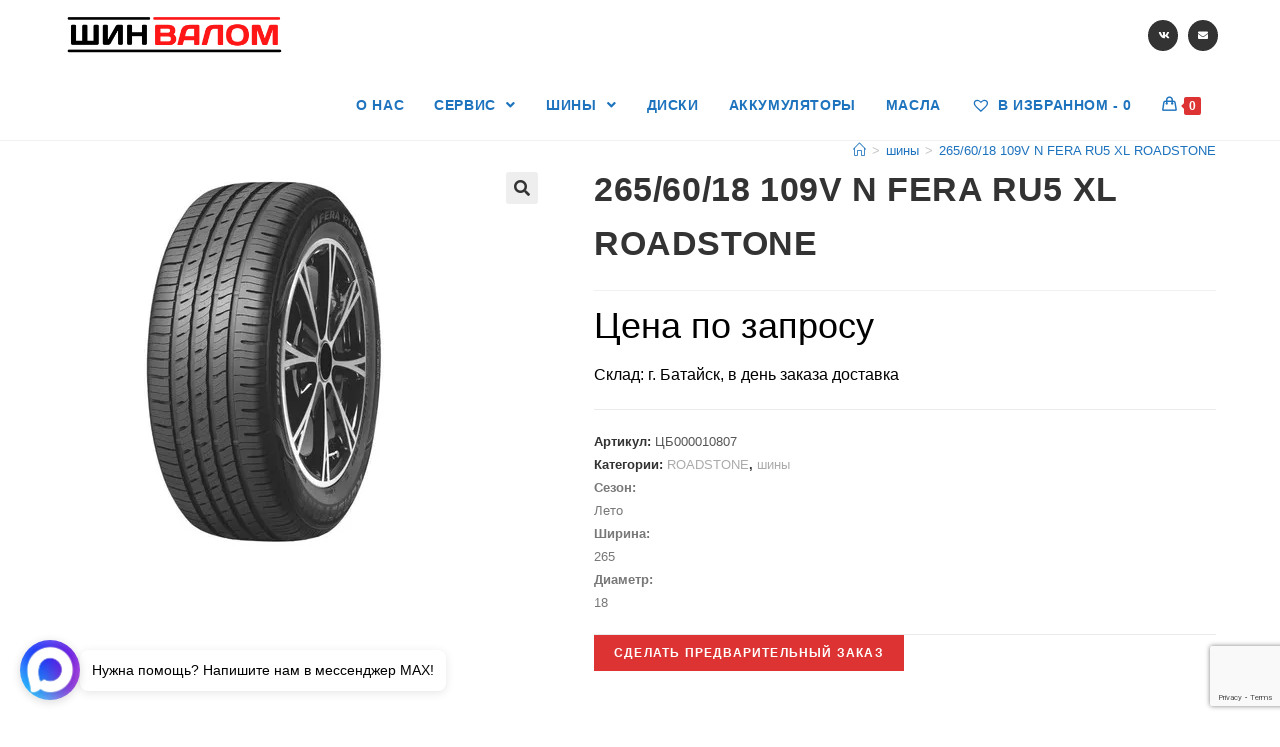

--- FILE ---
content_type: text/html; charset=utf-8
request_url: https://www.google.com/recaptcha/api2/anchor?ar=1&k=6Ldu5YYcAAAAADWC6h5P8A1Ih1iVH6mGkRz5PDFg&co=aHR0cHM6Ly90ZC1zaGludmFsb20ucnU6NDQz&hl=en&v=PoyoqOPhxBO7pBk68S4YbpHZ&size=invisible&anchor-ms=20000&execute-ms=30000&cb=f9b9knain1ip
body_size: 48620
content:
<!DOCTYPE HTML><html dir="ltr" lang="en"><head><meta http-equiv="Content-Type" content="text/html; charset=UTF-8">
<meta http-equiv="X-UA-Compatible" content="IE=edge">
<title>reCAPTCHA</title>
<style type="text/css">
/* cyrillic-ext */
@font-face {
  font-family: 'Roboto';
  font-style: normal;
  font-weight: 400;
  font-stretch: 100%;
  src: url(//fonts.gstatic.com/s/roboto/v48/KFO7CnqEu92Fr1ME7kSn66aGLdTylUAMa3GUBHMdazTgWw.woff2) format('woff2');
  unicode-range: U+0460-052F, U+1C80-1C8A, U+20B4, U+2DE0-2DFF, U+A640-A69F, U+FE2E-FE2F;
}
/* cyrillic */
@font-face {
  font-family: 'Roboto';
  font-style: normal;
  font-weight: 400;
  font-stretch: 100%;
  src: url(//fonts.gstatic.com/s/roboto/v48/KFO7CnqEu92Fr1ME7kSn66aGLdTylUAMa3iUBHMdazTgWw.woff2) format('woff2');
  unicode-range: U+0301, U+0400-045F, U+0490-0491, U+04B0-04B1, U+2116;
}
/* greek-ext */
@font-face {
  font-family: 'Roboto';
  font-style: normal;
  font-weight: 400;
  font-stretch: 100%;
  src: url(//fonts.gstatic.com/s/roboto/v48/KFO7CnqEu92Fr1ME7kSn66aGLdTylUAMa3CUBHMdazTgWw.woff2) format('woff2');
  unicode-range: U+1F00-1FFF;
}
/* greek */
@font-face {
  font-family: 'Roboto';
  font-style: normal;
  font-weight: 400;
  font-stretch: 100%;
  src: url(//fonts.gstatic.com/s/roboto/v48/KFO7CnqEu92Fr1ME7kSn66aGLdTylUAMa3-UBHMdazTgWw.woff2) format('woff2');
  unicode-range: U+0370-0377, U+037A-037F, U+0384-038A, U+038C, U+038E-03A1, U+03A3-03FF;
}
/* math */
@font-face {
  font-family: 'Roboto';
  font-style: normal;
  font-weight: 400;
  font-stretch: 100%;
  src: url(//fonts.gstatic.com/s/roboto/v48/KFO7CnqEu92Fr1ME7kSn66aGLdTylUAMawCUBHMdazTgWw.woff2) format('woff2');
  unicode-range: U+0302-0303, U+0305, U+0307-0308, U+0310, U+0312, U+0315, U+031A, U+0326-0327, U+032C, U+032F-0330, U+0332-0333, U+0338, U+033A, U+0346, U+034D, U+0391-03A1, U+03A3-03A9, U+03B1-03C9, U+03D1, U+03D5-03D6, U+03F0-03F1, U+03F4-03F5, U+2016-2017, U+2034-2038, U+203C, U+2040, U+2043, U+2047, U+2050, U+2057, U+205F, U+2070-2071, U+2074-208E, U+2090-209C, U+20D0-20DC, U+20E1, U+20E5-20EF, U+2100-2112, U+2114-2115, U+2117-2121, U+2123-214F, U+2190, U+2192, U+2194-21AE, U+21B0-21E5, U+21F1-21F2, U+21F4-2211, U+2213-2214, U+2216-22FF, U+2308-230B, U+2310, U+2319, U+231C-2321, U+2336-237A, U+237C, U+2395, U+239B-23B7, U+23D0, U+23DC-23E1, U+2474-2475, U+25AF, U+25B3, U+25B7, U+25BD, U+25C1, U+25CA, U+25CC, U+25FB, U+266D-266F, U+27C0-27FF, U+2900-2AFF, U+2B0E-2B11, U+2B30-2B4C, U+2BFE, U+3030, U+FF5B, U+FF5D, U+1D400-1D7FF, U+1EE00-1EEFF;
}
/* symbols */
@font-face {
  font-family: 'Roboto';
  font-style: normal;
  font-weight: 400;
  font-stretch: 100%;
  src: url(//fonts.gstatic.com/s/roboto/v48/KFO7CnqEu92Fr1ME7kSn66aGLdTylUAMaxKUBHMdazTgWw.woff2) format('woff2');
  unicode-range: U+0001-000C, U+000E-001F, U+007F-009F, U+20DD-20E0, U+20E2-20E4, U+2150-218F, U+2190, U+2192, U+2194-2199, U+21AF, U+21E6-21F0, U+21F3, U+2218-2219, U+2299, U+22C4-22C6, U+2300-243F, U+2440-244A, U+2460-24FF, U+25A0-27BF, U+2800-28FF, U+2921-2922, U+2981, U+29BF, U+29EB, U+2B00-2BFF, U+4DC0-4DFF, U+FFF9-FFFB, U+10140-1018E, U+10190-1019C, U+101A0, U+101D0-101FD, U+102E0-102FB, U+10E60-10E7E, U+1D2C0-1D2D3, U+1D2E0-1D37F, U+1F000-1F0FF, U+1F100-1F1AD, U+1F1E6-1F1FF, U+1F30D-1F30F, U+1F315, U+1F31C, U+1F31E, U+1F320-1F32C, U+1F336, U+1F378, U+1F37D, U+1F382, U+1F393-1F39F, U+1F3A7-1F3A8, U+1F3AC-1F3AF, U+1F3C2, U+1F3C4-1F3C6, U+1F3CA-1F3CE, U+1F3D4-1F3E0, U+1F3ED, U+1F3F1-1F3F3, U+1F3F5-1F3F7, U+1F408, U+1F415, U+1F41F, U+1F426, U+1F43F, U+1F441-1F442, U+1F444, U+1F446-1F449, U+1F44C-1F44E, U+1F453, U+1F46A, U+1F47D, U+1F4A3, U+1F4B0, U+1F4B3, U+1F4B9, U+1F4BB, U+1F4BF, U+1F4C8-1F4CB, U+1F4D6, U+1F4DA, U+1F4DF, U+1F4E3-1F4E6, U+1F4EA-1F4ED, U+1F4F7, U+1F4F9-1F4FB, U+1F4FD-1F4FE, U+1F503, U+1F507-1F50B, U+1F50D, U+1F512-1F513, U+1F53E-1F54A, U+1F54F-1F5FA, U+1F610, U+1F650-1F67F, U+1F687, U+1F68D, U+1F691, U+1F694, U+1F698, U+1F6AD, U+1F6B2, U+1F6B9-1F6BA, U+1F6BC, U+1F6C6-1F6CF, U+1F6D3-1F6D7, U+1F6E0-1F6EA, U+1F6F0-1F6F3, U+1F6F7-1F6FC, U+1F700-1F7FF, U+1F800-1F80B, U+1F810-1F847, U+1F850-1F859, U+1F860-1F887, U+1F890-1F8AD, U+1F8B0-1F8BB, U+1F8C0-1F8C1, U+1F900-1F90B, U+1F93B, U+1F946, U+1F984, U+1F996, U+1F9E9, U+1FA00-1FA6F, U+1FA70-1FA7C, U+1FA80-1FA89, U+1FA8F-1FAC6, U+1FACE-1FADC, U+1FADF-1FAE9, U+1FAF0-1FAF8, U+1FB00-1FBFF;
}
/* vietnamese */
@font-face {
  font-family: 'Roboto';
  font-style: normal;
  font-weight: 400;
  font-stretch: 100%;
  src: url(//fonts.gstatic.com/s/roboto/v48/KFO7CnqEu92Fr1ME7kSn66aGLdTylUAMa3OUBHMdazTgWw.woff2) format('woff2');
  unicode-range: U+0102-0103, U+0110-0111, U+0128-0129, U+0168-0169, U+01A0-01A1, U+01AF-01B0, U+0300-0301, U+0303-0304, U+0308-0309, U+0323, U+0329, U+1EA0-1EF9, U+20AB;
}
/* latin-ext */
@font-face {
  font-family: 'Roboto';
  font-style: normal;
  font-weight: 400;
  font-stretch: 100%;
  src: url(//fonts.gstatic.com/s/roboto/v48/KFO7CnqEu92Fr1ME7kSn66aGLdTylUAMa3KUBHMdazTgWw.woff2) format('woff2');
  unicode-range: U+0100-02BA, U+02BD-02C5, U+02C7-02CC, U+02CE-02D7, U+02DD-02FF, U+0304, U+0308, U+0329, U+1D00-1DBF, U+1E00-1E9F, U+1EF2-1EFF, U+2020, U+20A0-20AB, U+20AD-20C0, U+2113, U+2C60-2C7F, U+A720-A7FF;
}
/* latin */
@font-face {
  font-family: 'Roboto';
  font-style: normal;
  font-weight: 400;
  font-stretch: 100%;
  src: url(//fonts.gstatic.com/s/roboto/v48/KFO7CnqEu92Fr1ME7kSn66aGLdTylUAMa3yUBHMdazQ.woff2) format('woff2');
  unicode-range: U+0000-00FF, U+0131, U+0152-0153, U+02BB-02BC, U+02C6, U+02DA, U+02DC, U+0304, U+0308, U+0329, U+2000-206F, U+20AC, U+2122, U+2191, U+2193, U+2212, U+2215, U+FEFF, U+FFFD;
}
/* cyrillic-ext */
@font-face {
  font-family: 'Roboto';
  font-style: normal;
  font-weight: 500;
  font-stretch: 100%;
  src: url(//fonts.gstatic.com/s/roboto/v48/KFO7CnqEu92Fr1ME7kSn66aGLdTylUAMa3GUBHMdazTgWw.woff2) format('woff2');
  unicode-range: U+0460-052F, U+1C80-1C8A, U+20B4, U+2DE0-2DFF, U+A640-A69F, U+FE2E-FE2F;
}
/* cyrillic */
@font-face {
  font-family: 'Roboto';
  font-style: normal;
  font-weight: 500;
  font-stretch: 100%;
  src: url(//fonts.gstatic.com/s/roboto/v48/KFO7CnqEu92Fr1ME7kSn66aGLdTylUAMa3iUBHMdazTgWw.woff2) format('woff2');
  unicode-range: U+0301, U+0400-045F, U+0490-0491, U+04B0-04B1, U+2116;
}
/* greek-ext */
@font-face {
  font-family: 'Roboto';
  font-style: normal;
  font-weight: 500;
  font-stretch: 100%;
  src: url(//fonts.gstatic.com/s/roboto/v48/KFO7CnqEu92Fr1ME7kSn66aGLdTylUAMa3CUBHMdazTgWw.woff2) format('woff2');
  unicode-range: U+1F00-1FFF;
}
/* greek */
@font-face {
  font-family: 'Roboto';
  font-style: normal;
  font-weight: 500;
  font-stretch: 100%;
  src: url(//fonts.gstatic.com/s/roboto/v48/KFO7CnqEu92Fr1ME7kSn66aGLdTylUAMa3-UBHMdazTgWw.woff2) format('woff2');
  unicode-range: U+0370-0377, U+037A-037F, U+0384-038A, U+038C, U+038E-03A1, U+03A3-03FF;
}
/* math */
@font-face {
  font-family: 'Roboto';
  font-style: normal;
  font-weight: 500;
  font-stretch: 100%;
  src: url(//fonts.gstatic.com/s/roboto/v48/KFO7CnqEu92Fr1ME7kSn66aGLdTylUAMawCUBHMdazTgWw.woff2) format('woff2');
  unicode-range: U+0302-0303, U+0305, U+0307-0308, U+0310, U+0312, U+0315, U+031A, U+0326-0327, U+032C, U+032F-0330, U+0332-0333, U+0338, U+033A, U+0346, U+034D, U+0391-03A1, U+03A3-03A9, U+03B1-03C9, U+03D1, U+03D5-03D6, U+03F0-03F1, U+03F4-03F5, U+2016-2017, U+2034-2038, U+203C, U+2040, U+2043, U+2047, U+2050, U+2057, U+205F, U+2070-2071, U+2074-208E, U+2090-209C, U+20D0-20DC, U+20E1, U+20E5-20EF, U+2100-2112, U+2114-2115, U+2117-2121, U+2123-214F, U+2190, U+2192, U+2194-21AE, U+21B0-21E5, U+21F1-21F2, U+21F4-2211, U+2213-2214, U+2216-22FF, U+2308-230B, U+2310, U+2319, U+231C-2321, U+2336-237A, U+237C, U+2395, U+239B-23B7, U+23D0, U+23DC-23E1, U+2474-2475, U+25AF, U+25B3, U+25B7, U+25BD, U+25C1, U+25CA, U+25CC, U+25FB, U+266D-266F, U+27C0-27FF, U+2900-2AFF, U+2B0E-2B11, U+2B30-2B4C, U+2BFE, U+3030, U+FF5B, U+FF5D, U+1D400-1D7FF, U+1EE00-1EEFF;
}
/* symbols */
@font-face {
  font-family: 'Roboto';
  font-style: normal;
  font-weight: 500;
  font-stretch: 100%;
  src: url(//fonts.gstatic.com/s/roboto/v48/KFO7CnqEu92Fr1ME7kSn66aGLdTylUAMaxKUBHMdazTgWw.woff2) format('woff2');
  unicode-range: U+0001-000C, U+000E-001F, U+007F-009F, U+20DD-20E0, U+20E2-20E4, U+2150-218F, U+2190, U+2192, U+2194-2199, U+21AF, U+21E6-21F0, U+21F3, U+2218-2219, U+2299, U+22C4-22C6, U+2300-243F, U+2440-244A, U+2460-24FF, U+25A0-27BF, U+2800-28FF, U+2921-2922, U+2981, U+29BF, U+29EB, U+2B00-2BFF, U+4DC0-4DFF, U+FFF9-FFFB, U+10140-1018E, U+10190-1019C, U+101A0, U+101D0-101FD, U+102E0-102FB, U+10E60-10E7E, U+1D2C0-1D2D3, U+1D2E0-1D37F, U+1F000-1F0FF, U+1F100-1F1AD, U+1F1E6-1F1FF, U+1F30D-1F30F, U+1F315, U+1F31C, U+1F31E, U+1F320-1F32C, U+1F336, U+1F378, U+1F37D, U+1F382, U+1F393-1F39F, U+1F3A7-1F3A8, U+1F3AC-1F3AF, U+1F3C2, U+1F3C4-1F3C6, U+1F3CA-1F3CE, U+1F3D4-1F3E0, U+1F3ED, U+1F3F1-1F3F3, U+1F3F5-1F3F7, U+1F408, U+1F415, U+1F41F, U+1F426, U+1F43F, U+1F441-1F442, U+1F444, U+1F446-1F449, U+1F44C-1F44E, U+1F453, U+1F46A, U+1F47D, U+1F4A3, U+1F4B0, U+1F4B3, U+1F4B9, U+1F4BB, U+1F4BF, U+1F4C8-1F4CB, U+1F4D6, U+1F4DA, U+1F4DF, U+1F4E3-1F4E6, U+1F4EA-1F4ED, U+1F4F7, U+1F4F9-1F4FB, U+1F4FD-1F4FE, U+1F503, U+1F507-1F50B, U+1F50D, U+1F512-1F513, U+1F53E-1F54A, U+1F54F-1F5FA, U+1F610, U+1F650-1F67F, U+1F687, U+1F68D, U+1F691, U+1F694, U+1F698, U+1F6AD, U+1F6B2, U+1F6B9-1F6BA, U+1F6BC, U+1F6C6-1F6CF, U+1F6D3-1F6D7, U+1F6E0-1F6EA, U+1F6F0-1F6F3, U+1F6F7-1F6FC, U+1F700-1F7FF, U+1F800-1F80B, U+1F810-1F847, U+1F850-1F859, U+1F860-1F887, U+1F890-1F8AD, U+1F8B0-1F8BB, U+1F8C0-1F8C1, U+1F900-1F90B, U+1F93B, U+1F946, U+1F984, U+1F996, U+1F9E9, U+1FA00-1FA6F, U+1FA70-1FA7C, U+1FA80-1FA89, U+1FA8F-1FAC6, U+1FACE-1FADC, U+1FADF-1FAE9, U+1FAF0-1FAF8, U+1FB00-1FBFF;
}
/* vietnamese */
@font-face {
  font-family: 'Roboto';
  font-style: normal;
  font-weight: 500;
  font-stretch: 100%;
  src: url(//fonts.gstatic.com/s/roboto/v48/KFO7CnqEu92Fr1ME7kSn66aGLdTylUAMa3OUBHMdazTgWw.woff2) format('woff2');
  unicode-range: U+0102-0103, U+0110-0111, U+0128-0129, U+0168-0169, U+01A0-01A1, U+01AF-01B0, U+0300-0301, U+0303-0304, U+0308-0309, U+0323, U+0329, U+1EA0-1EF9, U+20AB;
}
/* latin-ext */
@font-face {
  font-family: 'Roboto';
  font-style: normal;
  font-weight: 500;
  font-stretch: 100%;
  src: url(//fonts.gstatic.com/s/roboto/v48/KFO7CnqEu92Fr1ME7kSn66aGLdTylUAMa3KUBHMdazTgWw.woff2) format('woff2');
  unicode-range: U+0100-02BA, U+02BD-02C5, U+02C7-02CC, U+02CE-02D7, U+02DD-02FF, U+0304, U+0308, U+0329, U+1D00-1DBF, U+1E00-1E9F, U+1EF2-1EFF, U+2020, U+20A0-20AB, U+20AD-20C0, U+2113, U+2C60-2C7F, U+A720-A7FF;
}
/* latin */
@font-face {
  font-family: 'Roboto';
  font-style: normal;
  font-weight: 500;
  font-stretch: 100%;
  src: url(//fonts.gstatic.com/s/roboto/v48/KFO7CnqEu92Fr1ME7kSn66aGLdTylUAMa3yUBHMdazQ.woff2) format('woff2');
  unicode-range: U+0000-00FF, U+0131, U+0152-0153, U+02BB-02BC, U+02C6, U+02DA, U+02DC, U+0304, U+0308, U+0329, U+2000-206F, U+20AC, U+2122, U+2191, U+2193, U+2212, U+2215, U+FEFF, U+FFFD;
}
/* cyrillic-ext */
@font-face {
  font-family: 'Roboto';
  font-style: normal;
  font-weight: 900;
  font-stretch: 100%;
  src: url(//fonts.gstatic.com/s/roboto/v48/KFO7CnqEu92Fr1ME7kSn66aGLdTylUAMa3GUBHMdazTgWw.woff2) format('woff2');
  unicode-range: U+0460-052F, U+1C80-1C8A, U+20B4, U+2DE0-2DFF, U+A640-A69F, U+FE2E-FE2F;
}
/* cyrillic */
@font-face {
  font-family: 'Roboto';
  font-style: normal;
  font-weight: 900;
  font-stretch: 100%;
  src: url(//fonts.gstatic.com/s/roboto/v48/KFO7CnqEu92Fr1ME7kSn66aGLdTylUAMa3iUBHMdazTgWw.woff2) format('woff2');
  unicode-range: U+0301, U+0400-045F, U+0490-0491, U+04B0-04B1, U+2116;
}
/* greek-ext */
@font-face {
  font-family: 'Roboto';
  font-style: normal;
  font-weight: 900;
  font-stretch: 100%;
  src: url(//fonts.gstatic.com/s/roboto/v48/KFO7CnqEu92Fr1ME7kSn66aGLdTylUAMa3CUBHMdazTgWw.woff2) format('woff2');
  unicode-range: U+1F00-1FFF;
}
/* greek */
@font-face {
  font-family: 'Roboto';
  font-style: normal;
  font-weight: 900;
  font-stretch: 100%;
  src: url(//fonts.gstatic.com/s/roboto/v48/KFO7CnqEu92Fr1ME7kSn66aGLdTylUAMa3-UBHMdazTgWw.woff2) format('woff2');
  unicode-range: U+0370-0377, U+037A-037F, U+0384-038A, U+038C, U+038E-03A1, U+03A3-03FF;
}
/* math */
@font-face {
  font-family: 'Roboto';
  font-style: normal;
  font-weight: 900;
  font-stretch: 100%;
  src: url(//fonts.gstatic.com/s/roboto/v48/KFO7CnqEu92Fr1ME7kSn66aGLdTylUAMawCUBHMdazTgWw.woff2) format('woff2');
  unicode-range: U+0302-0303, U+0305, U+0307-0308, U+0310, U+0312, U+0315, U+031A, U+0326-0327, U+032C, U+032F-0330, U+0332-0333, U+0338, U+033A, U+0346, U+034D, U+0391-03A1, U+03A3-03A9, U+03B1-03C9, U+03D1, U+03D5-03D6, U+03F0-03F1, U+03F4-03F5, U+2016-2017, U+2034-2038, U+203C, U+2040, U+2043, U+2047, U+2050, U+2057, U+205F, U+2070-2071, U+2074-208E, U+2090-209C, U+20D0-20DC, U+20E1, U+20E5-20EF, U+2100-2112, U+2114-2115, U+2117-2121, U+2123-214F, U+2190, U+2192, U+2194-21AE, U+21B0-21E5, U+21F1-21F2, U+21F4-2211, U+2213-2214, U+2216-22FF, U+2308-230B, U+2310, U+2319, U+231C-2321, U+2336-237A, U+237C, U+2395, U+239B-23B7, U+23D0, U+23DC-23E1, U+2474-2475, U+25AF, U+25B3, U+25B7, U+25BD, U+25C1, U+25CA, U+25CC, U+25FB, U+266D-266F, U+27C0-27FF, U+2900-2AFF, U+2B0E-2B11, U+2B30-2B4C, U+2BFE, U+3030, U+FF5B, U+FF5D, U+1D400-1D7FF, U+1EE00-1EEFF;
}
/* symbols */
@font-face {
  font-family: 'Roboto';
  font-style: normal;
  font-weight: 900;
  font-stretch: 100%;
  src: url(//fonts.gstatic.com/s/roboto/v48/KFO7CnqEu92Fr1ME7kSn66aGLdTylUAMaxKUBHMdazTgWw.woff2) format('woff2');
  unicode-range: U+0001-000C, U+000E-001F, U+007F-009F, U+20DD-20E0, U+20E2-20E4, U+2150-218F, U+2190, U+2192, U+2194-2199, U+21AF, U+21E6-21F0, U+21F3, U+2218-2219, U+2299, U+22C4-22C6, U+2300-243F, U+2440-244A, U+2460-24FF, U+25A0-27BF, U+2800-28FF, U+2921-2922, U+2981, U+29BF, U+29EB, U+2B00-2BFF, U+4DC0-4DFF, U+FFF9-FFFB, U+10140-1018E, U+10190-1019C, U+101A0, U+101D0-101FD, U+102E0-102FB, U+10E60-10E7E, U+1D2C0-1D2D3, U+1D2E0-1D37F, U+1F000-1F0FF, U+1F100-1F1AD, U+1F1E6-1F1FF, U+1F30D-1F30F, U+1F315, U+1F31C, U+1F31E, U+1F320-1F32C, U+1F336, U+1F378, U+1F37D, U+1F382, U+1F393-1F39F, U+1F3A7-1F3A8, U+1F3AC-1F3AF, U+1F3C2, U+1F3C4-1F3C6, U+1F3CA-1F3CE, U+1F3D4-1F3E0, U+1F3ED, U+1F3F1-1F3F3, U+1F3F5-1F3F7, U+1F408, U+1F415, U+1F41F, U+1F426, U+1F43F, U+1F441-1F442, U+1F444, U+1F446-1F449, U+1F44C-1F44E, U+1F453, U+1F46A, U+1F47D, U+1F4A3, U+1F4B0, U+1F4B3, U+1F4B9, U+1F4BB, U+1F4BF, U+1F4C8-1F4CB, U+1F4D6, U+1F4DA, U+1F4DF, U+1F4E3-1F4E6, U+1F4EA-1F4ED, U+1F4F7, U+1F4F9-1F4FB, U+1F4FD-1F4FE, U+1F503, U+1F507-1F50B, U+1F50D, U+1F512-1F513, U+1F53E-1F54A, U+1F54F-1F5FA, U+1F610, U+1F650-1F67F, U+1F687, U+1F68D, U+1F691, U+1F694, U+1F698, U+1F6AD, U+1F6B2, U+1F6B9-1F6BA, U+1F6BC, U+1F6C6-1F6CF, U+1F6D3-1F6D7, U+1F6E0-1F6EA, U+1F6F0-1F6F3, U+1F6F7-1F6FC, U+1F700-1F7FF, U+1F800-1F80B, U+1F810-1F847, U+1F850-1F859, U+1F860-1F887, U+1F890-1F8AD, U+1F8B0-1F8BB, U+1F8C0-1F8C1, U+1F900-1F90B, U+1F93B, U+1F946, U+1F984, U+1F996, U+1F9E9, U+1FA00-1FA6F, U+1FA70-1FA7C, U+1FA80-1FA89, U+1FA8F-1FAC6, U+1FACE-1FADC, U+1FADF-1FAE9, U+1FAF0-1FAF8, U+1FB00-1FBFF;
}
/* vietnamese */
@font-face {
  font-family: 'Roboto';
  font-style: normal;
  font-weight: 900;
  font-stretch: 100%;
  src: url(//fonts.gstatic.com/s/roboto/v48/KFO7CnqEu92Fr1ME7kSn66aGLdTylUAMa3OUBHMdazTgWw.woff2) format('woff2');
  unicode-range: U+0102-0103, U+0110-0111, U+0128-0129, U+0168-0169, U+01A0-01A1, U+01AF-01B0, U+0300-0301, U+0303-0304, U+0308-0309, U+0323, U+0329, U+1EA0-1EF9, U+20AB;
}
/* latin-ext */
@font-face {
  font-family: 'Roboto';
  font-style: normal;
  font-weight: 900;
  font-stretch: 100%;
  src: url(//fonts.gstatic.com/s/roboto/v48/KFO7CnqEu92Fr1ME7kSn66aGLdTylUAMa3KUBHMdazTgWw.woff2) format('woff2');
  unicode-range: U+0100-02BA, U+02BD-02C5, U+02C7-02CC, U+02CE-02D7, U+02DD-02FF, U+0304, U+0308, U+0329, U+1D00-1DBF, U+1E00-1E9F, U+1EF2-1EFF, U+2020, U+20A0-20AB, U+20AD-20C0, U+2113, U+2C60-2C7F, U+A720-A7FF;
}
/* latin */
@font-face {
  font-family: 'Roboto';
  font-style: normal;
  font-weight: 900;
  font-stretch: 100%;
  src: url(//fonts.gstatic.com/s/roboto/v48/KFO7CnqEu92Fr1ME7kSn66aGLdTylUAMa3yUBHMdazQ.woff2) format('woff2');
  unicode-range: U+0000-00FF, U+0131, U+0152-0153, U+02BB-02BC, U+02C6, U+02DA, U+02DC, U+0304, U+0308, U+0329, U+2000-206F, U+20AC, U+2122, U+2191, U+2193, U+2212, U+2215, U+FEFF, U+FFFD;
}

</style>
<link rel="stylesheet" type="text/css" href="https://www.gstatic.com/recaptcha/releases/PoyoqOPhxBO7pBk68S4YbpHZ/styles__ltr.css">
<script nonce="1C8dX7h4Pf24s_xfDsN2pA" type="text/javascript">window['__recaptcha_api'] = 'https://www.google.com/recaptcha/api2/';</script>
<script type="text/javascript" src="https://www.gstatic.com/recaptcha/releases/PoyoqOPhxBO7pBk68S4YbpHZ/recaptcha__en.js" nonce="1C8dX7h4Pf24s_xfDsN2pA">
      
    </script></head>
<body><div id="rc-anchor-alert" class="rc-anchor-alert"></div>
<input type="hidden" id="recaptcha-token" value="[base64]">
<script type="text/javascript" nonce="1C8dX7h4Pf24s_xfDsN2pA">
      recaptcha.anchor.Main.init("[\x22ainput\x22,[\x22bgdata\x22,\x22\x22,\[base64]/[base64]/UltIKytdPWE6KGE8MjA0OD9SW0grK109YT4+NnwxOTI6KChhJjY0NTEyKT09NTUyOTYmJnErMTxoLmxlbmd0aCYmKGguY2hhckNvZGVBdChxKzEpJjY0NTEyKT09NTYzMjA/[base64]/MjU1OlI/[base64]/[base64]/[base64]/[base64]/[base64]/[base64]/[base64]/[base64]/[base64]/[base64]\x22,\[base64]\\u003d\\u003d\x22,\x22bHIPC3XCsAZhdQ/CksKMUcOPwpkGw5lfw4x9w6/[base64]/QMKABUfCogQbw45MX3nCncKVw5Mnwo3CusKJC2AjwrZSTgtrwr9lFMOewpdLXsOKwoXCplN2wpXDpsOBw6kxcxl9N8O/Vytrwr9+KsKEw6fCh8KWw4AxwpDDmWNJwq9OwpV0VwoINcOyFk/[base64]/CucOQw68qQWl2PcKsIwnCnCHCikURwrDDp8O3w5jDsQbDpyBsDAVHfsKfwqstL8O7w71RwqBDKcKPwqrDiMOvw5oKw6XCgQpEGAvCpcOEw7hBXcKsw7rDhMKDw5fCogo/wrBmWiUUaGoCw75ewolnw6lIJsKlHcO2w7zDrX9tOcOHw7rDlcOnNmVXw53Ct2jDhlXDvTvCg8KPdQBTJcOee8Otw5hPw4/CvWjChMOcw6TCjMOfw7ceY2RkYcOXVgXCk8O7IS03w6UVwo3DgcOHw7HCscOzwoHCtxBrw7HCssKGwpJCwrHDjjxowrPDrcKRw5BcwqoqEcKZOsOyw7HDhmN6XSBdwrrDgsK1wqbCmE3DtGnDuTTCuHTCvwjDj28WwqYDYC/CtcKIw7/CoMK+wpVEDy3CncKXw7vDpUlqHsKSw43CtS5AwrN8PUwiwqI0OGbDtVctw7ovFkxzwqbCoUQ9wpBVDcK/TgrDvXPCpcO5w6HDmMKidcKtwpsAwr/Co8KbwpRoNcO8wrLCvMKJFcKMawPDnsOwAR/Dl2txL8KDwpHCocOcR8KtQcKCwp7CoXvDvxrDljDCuQ7CkcOzLDoCw5tyw6HDgcKsO3/DnFXCjSsRw43CqsKeDsKJwoMUw4ZHwpLClcOxfcOwBnLCgsKEw57DoyvCuWLDjsKWw41gD8OoVV09WsKqO8KkDsKrPW8gAsK4wqEqDHbCtcKXXcOqw7Evwq8cUXAkw6ptwq/DuMKBWcKKwpg8w5/[base64]/[base64]/[base64]/DssO/w58/[base64]/DnD/[base64]/Dll3Co8OAw53Dl0DCukQiw5Nawr8YKMKqwrjDinY0wqnDnWXCmMKwN8Ovw7J9IMK5TzB8CsK5wrlDwrXDhE7Dl8OOw5zCkMKCwqoCw4zDh33DmMKBH8KWw6TCjMKLwprCjUvCjFJ6fmnCvHYKw7QqwqLCljPCisOiwonDoiFcPcKZwovClsKZAMODw7oCw7/CqMOew7jDlcOUwrDCrMOOHzMebQArw5ppDsOEIMKDWxZFbzFKwoLDiMOvwr8sw6/[base64]/dSwaw53CnSfDkcKXwpouFhPCmcOpGlvCncODOU8ncMKXccOdw69JZ1XDq8O+wq3DmibCt8OGPsKGcsKRdcO+ZHUoBsKQwo/[base64]/DjMONasOwwrnDpxc4wq8cQcKGIyLCjcOsw7pyS1Rxw7w3w5pod8Otw488N2rDsRRmwp9JwoQhVkcVwrzDk8OWQV/DqD7CqMOQJMKnM8KlYzt9KcKNw7TCk8KRwoxAfcKWw5d1LDhGTxjDnsKIwo5HwooyPsKew5UBL2lxJEPDgT1xw4rCsMKFw5/DgUUbw716RBLCk8KdB1dywqnCgsOeSg5jG07Dn8O6w5YNw7vDlMKkV3AHwrAZSsOtd8OnWEDCtXEiwqx5w7jDu8KUD8OEcTskw7DCiE13w7rCosOcwrDCpCMJRgjCqMKIw6lnElRmPMKDOlhww5pTwp0/DFPDgsKgCMOHwqNbw5N2woEZw7xMwqoJw6fDo1TCkTkREMOTHS82ZsOvHcOuFlPCjA0XMEFwFyYzLcKewpJGw5Epw5vDssOUL8KpBMO0w4XDg8Otd07CisKvwrnDlSYKwr9sw7/CmcKVHsKMFMO2HwxmwqtdEcOJVHNdwpDDiAXCsHZCwrMkEG/DjsKVFTRkRj/DkMONwr8DCcKJw53CpMOfw4XCiTMqRCfCuMKiwr7Dg3wdwpHDvMOLwqwpw6HDlMKRwqLCsMOtam0rw7jCkgLDoW47w7jCtMK7wrNsH8Knw5cPf8K6woZfK8K/wp/DtsKOcsOLRsKmw6fCnRnDqsKnw4J0QsOZK8OsTMOKw5jDvsOLSMOpMADDggl/w7hbw5rDt8ObMMOpA8KnGsKMCFcgYgjCuzbCvMKZHSxqwrQ2w5XCl1xdBSfCmCBcZcOuBMO9w7HDhMOBwoDCqxXCr3fDl192w6bCpi/DscO9woPDgDXCrMKQwrFjw5Ngw44rw6wTFyvCrRfDoVwYw5/CgCZxBcOFwr0hwrxhBsKpw4nCvsOlBMK7wpXDgjPCl2fChHfDicOgGH8Hw7pUA0xdw6PDpG9CEwnCscOYIsKVFBLDmcO0ScKuSsKkbkvDujDCosOnb1YoY8KMasKewrnDgXvDlkMmwpzCkMO3fMO5w5PCr37Dm8O+wrjDncKOFsKqwo7DrBRWw6x/[base64]/DrMK9w4fDh0xCdj12w61bCC0wWjLDh8KdwrR4FmJIenkYwqDCnFXDmUnDsAvCiwvDhsKcRhMrw4XDuwJcw7nCisO2DDnDq8KUdsK9wq5GX8KKw4ZgGjrDpFzDvXLDjERzwpVVw6MhQ8KNw4EIwrRPLzNgw4fCkA3DuV0xw4JnVznCgMKaNi0Ewrs/VMOaEcOrwoLDssKgZmN5wr0xwrgoFcOpw64oAcKZw54MWcOUwoIcfsObwoIjJ8KJJMODCsKLPsO/[base64]/[base64]/w6NiwrgHXE3CoUURe8KGwp1uwpPDo0h0woNEScO2fcK0wrTCpcKcwrzCnksKw7FJwovClsKpwqzDu2LCgMOuOMKJw7/Cgwp0eEtnExnDlcKGwoRrw6NVwq8ibcKQI8K1w5XDlwXCiSUiw7JSJj/DpsKOwqB0d0FvDsKswpcKW8OcTVNNw78Yw4dRXDnDgMOhw6LCscO4GQ1fwrrDpcKdwpfDrS7DgnDDh1/CpsOXwopww5Q5w4jCpAXDnW8hwr90WAzDjMOtDiHCosO2EDvCicKXWMK8D0/[base64]/[base64]/[base64]/[base64]/CgsOJdMOzwqEhIXnDmsKKFMOjwqhnwqNgw607MMK4SStYwox6wq8kE8Kgw4zDrTgEcMOeZSxdw4bDtsKZwp8hw7tkw6pswobCtsK6V8OAOsOFwoJOw7vCpHbClcO+EEZ5FcOSKMK+VXFfVH/DnMO5XMK7w4coOcKGwoVvwphSwrpOZcKLw7vDoMO3wrQ+L8KAfcOUSTfDm8KLwqHDt8K2wpnCmlZtB8KjwrzCmG8ZwpDDoMOTL8ONw6LClsOlVGgNw7TDkzopwoTCq8KyZlkGUsObZm/DvsODwofDj1wGGMKvJ0DDlcKFLz8eSMOUTUlrwrbChD8Ow5wwG3LDksOpw7LDvMOEw7/Cp8OjccOkw7/CncK6d8O6w7jDg8KOwofDr3BSG8OpwpXDscOnw6wONzAjQMOQw6/DlDc1w4Rvw6fDqmlSwrnDgUDDicKgwr3Dv8OHwoHCi8KteMOLC8KFdcOuw5ZRwp9Ew7xUw5DDisO/wpZ0JsKKT1nDoBTCkkvDnMKlwrXCnyjChsKXfRFKWjjDoCjDtsOcX8KjYH3CusK2X3MwRcOXdF3DtcKOMcOVw5teb38/w5rDrsK2wrXDkQQrwrTDkcKUKsOiFMOkRSHDu2xtbDvDg2XCtQ7DmilLwrdrOsKTw5haEMKSc8KdLMOFwpdRDBjDv8K8w65YKcOewoNEwqLCvQ1Tw7TDojdmeH1aUwDCpMKRw5BWwrnDhsOSwqV/[base64]/DiCh0wqvDmsODCAsZw7hQwr7DosKkwpk8fMK1wrwgwozDl8O8MsKSIsO3wokzAz3CpMOswo99LQ7CnDHCrz4Jw7nCrFdswrnCoMO1ZMKHL2BCw5vDksOwKUHDsMO9EUvDlRLCsQ/DqyB1U8O+AMK5YsO2w48hw5UXwrrDp8K3wpPCphLCp8OPwqcLw7nDvkLDlXBNMAsOMRbCpsKBwq4sBMOHwoZzwrInwoMHfcKXwr/Cn8O1TCt1B8OewqpPwo3CgihdKcO4RWbDg8OUNsK3ZsOTw5dNw4hfXMOVHsKUEsOUw7HClsKKw4zDhMOMAjDCq8OUwrx9wpnDi0YHwp5hwrXDuj0PwrzCpkBxwr/Dm8KrGzIoGcKpw6NONFTDp1fDusKpwo8zw5PCkkbDqcOVw7BWeUMrwr0Gw7zCp8KQAcKtwpbDpcOhwqwYw7PDn8O/wr8wAcKbwpYzw7vClzsBLT07w6DCj358w7/DkMKcKsKXwoEZM8OUacOAwpkPwr/CpMOlwqzDlj7DhATDtwnChg7CgcO1ckvDtMOkw7phY0jDozDCnkTDljfDil0gwqfCuMKdN14Cwpd6w5vDlMOVwooHCsKvf8KJw5k+wqdXW8K2w4vCpsOywpphScOpTTbCqirDh8K6fA/[base64]/Cl0DCvsO3wq0HfMKzJcK3d3YNw5Fyw4BfQHMrBMO/TjjDpRXCk8OyRCrCrivDs0oeHcOWwoHDmcOCw5QSw7tMw7YrYcKzYMKEWMKIwrcGQsKYwrAtOSvCm8KdUsOIwrPDmcOsacOTEyPCr3t7w4hoExHDnDUxCsKxwqfDiU/DuR1fE8OcdmHDgyrCl8OmScOhwrTDlH1yA8OlGsKrwrhKwrvDn3HDqzliw7XDp8KmasO/[base64]/CuMKDK8OZwpvDmz5RJ8KPw4TCvMOcZizDtsOIVsO7w4zDssKue8OpdsOHw5nDtHsCwpEGwpnDuTxMXMKRFCNMw4nDqSvCu8OyJsO3U8OpwovCuMO4SsKwwrzDv8OnwpAQY04JwoXCm8KRw7VQQsO/[base64]/CqkILw6FuKMK8dsKBwpHDk2PDtMOxwqLCi8KPw6FpNMOdw43CrgcbwprDlsO3enTClgoXQyTDiWDDn8O6w5lSNgDCkWbDmcOTwrokw53CjkbDqH9ewq/Cn33Ck8OiMAE9Nm3DgCLDncOfw6TCtMKRMCvCs3fDgcOOc8OMw7/ChDYVw4dKJsKob1BaVMOjw5QQwp7Dj3oCb8KKBkhgw4vDqsO+wrzDtcKpw4XCpMKvw7cjP8K/[base64]/[base64]/DpsOBw7rCjjN2wpzDv1nCkMK7OMOyw5vChB5Cw4ZtPsOFw4hIXVXCjGN8R8OUwr7DjcOUw5fCiAJNwqcheAbDpA/CrXXDmMOKago9w7jCj8Kgw6HDo8K7wp7Cj8OoITfCo8KVw6/Ds3gQwr3CjHDDjMKoVcKcwrrCqsKEYz/Dl23CpsK9NsKawonCikFUw5fCk8O5w591LcONMXzCs8KcRV5vwoTCtkJaA8OkwqJeR8KSw6MLw4pTw7cNw60pX8KJw57CqMKAwp/[base64]/CjMOBw4DCtcO7wrPDoAXCo2sLHUF3w7jCisOVKwnCnMOzwrFNw4TDnMO/woTDkcKxw5DDo8K0wqDCpcK/S8O3acKxw4/CiUdcw5jCoAcIZ8OrUQsYOcOaw40Pwo8Rw5jCocOsO1slw6wSWcKKwoFmw57DsnDDmEDDtmFhwpbDm0pvw7kNBVnCqA7DoMO5NcKYSTwWUcKpScOJLFPDhBnCisKzWDHCrsOnw7nCjnksTcOhbcO1w70ue8KIw53CgTsKw63CsMOqBTvDgDLCuMKCw4XDiF/DrUsnX8KbODzDhXXCtcOQw74fbcKdZkEbQMOhw4/ChSnDpcK6O8OFw4HDn8KqwqkDeBrCgEPDhyAzw7x5w6vDl8Okw4HCoMKww5rDhF1oXsKaQEg2QEvDumYEwr3Dvn3CgmfCqcOawqhHw6kIa8KYUMKUfMKhwqp8SgnCjcO2w60EG8O1e1rCnMKOwojDhsO4STzCsAEQTcKKwrrCn13Cji/[base64]/DusKAGDNmwpVzMxbCqcOERMK2w6rDrMOhM8O7PR/DrgfDlMKkawzCv8K6wpnCvcK0PsOiW8O2GsK2agDDvMKmbEwGwq1gbsOBw4xdwpfDqcKMNBV7wocwR8KDTsK4FzTDrUvDucKXCcOzfMOWUsKrYnFWw6oCwr4Yw6JVIsOMw7nCqEvDh8O1w4XCqcKQw5vCucKlwrLCmcOQw7HDnBNNXFdncMOxw48NOH7DmD/CvSTCp8KDTMKuw4E4IMK0CMKkDsKJclY1IMOOCwxvCzTDhhbDgBQ2HcOLwrDCq8OVw6APTC/ClQNnwrbDoADCsWZ/wpjCgsKKPjLDp2fCjsOgOGXDoX/CtcOkFcOQXcKTw4jDp8KEwo08w7bCp8O2fSrCrDXDnWfCnUtkw5XDgFUITm4QDMOOYcKEwoXDvcKBPsO2wpEZdMKqwrzDkMOWw5bDksKjwoHCmDzCjErCqXdjMH7DtBnCvV/CicOVLsKCfWFlDUnChsOKES/Dq8Osw5XDlsO6JR4ZwqDDhyDDg8Kjw4hLw7EYLsKxFcKUb8K+PwbDkGHCt8OwJm5Aw61rwoNUwpXDqHtpZEUfLcOvw4lpYjDCpcK0C8KgMcK9w7ttw4vDigbCqkTCgSXDucKHAcKhHWltIm9hP8KvS8OmIcKtZHMXw6zDtXnDv8OKAcKNwo/Ck8KwwqwmSMO/wpvDonbDt8KEwoXCn1Zzw4pcwqvCucKBw7fDiT/DsxJ7w6jCo8KOwoEKwrnDq24JwrrDjC9cEsKyb8Oiw5Vtw59Qw7zCisKKACtUw557w5PChT3Dh2/DpxXDuHEtw4VMNsKSQzzDoxoEWHIhb8KxwrHChjhQw4fDkMOFw5PDgVpCM3o0w6zCskXDn1p/[base64]/Cp8O9P8Kxc1/CsWx3KMKHwo5ZwrJzwrvDosOqwrjCmMKQLcOdYhvDl8OLwo/CuXt9wrI6ZsKIw7xMGsOVbA3Cr1nDoXQhXMOmR3DDrMOqwoTCnAXDoCjCh8KrXnNpwr/CnmbCp27CqxhUL8KNWsOaFEbDn8KkwozDv8K4WSvCmGcSLcOKUcOpwrNlwrbCt8OAKsKjw4bCuAHChVzCu0EOVsKgewoow7bCiwRxTsO6w6XCqnbDtC48wqtpwr8XB0HCtGTDu03DvCvDs1nDqR3Dt8OzwpI/w4Nyw6HDkURqwqJ5wrvCmFjCn8K3wonDusOSYcO0woZeCBx4woXCkMOWw68ow5PCrsOPJwHDiDXDgH7CrsOAb8ONw6hqwqhbwr8tw7ILw51Kw53Dt8K2LsO1wq3DgMKga8KHFMKWH8KlVsOKw57Dkiscw6cwwpN/wpLDjHTDp0DCmg7DnVHDsyjCvxkwVnkWwrHCgxLDqMKtCAMhLwXCs8KQTD/DsyTDmhHCsMKOw4vDtcKJC2vDkEwrwq06wqdywqx4woFCQ8KIPER4GUrCo8Knw6lgw4cLEcKNwoR6w7zDoFvCp8K0M8Kvw5rCm8KoNcKZwovCmsO8WcOYOcKQw7vChMOkwrA/w5lLwp7DuH0xw4zCgxfDtsKlwpd+w7TCrMOgeXDCpMOJNwPDlHXCoMKAESzClMO1w57DsUAGwpNxw7h9KMKAJm5/TgAbw7FDwp3DtzggVsKTDcKdasOtw4jCu8OMJz/CjcO0e8KUO8Kswpk/w4RowpTCnMO9w7ZpwqzDr8K8woUdwrrDg0jDoTEuw58ew5Zew7bDrnBGAcK/[base64]/OkXCmDLCtcOhQllhHG9Sw5x2GWfDssKiBcKowqHDjUTClMKjwrPClcKQwozDmQvCq8KJWnTDqcKaw73Dg8Kew63DocOYZTnCmC3Cl8OowpDCs8KKSsKWwo/CrUwtIgE7AsOmalQiHcOwEsOSClpzwqrCkMOkKMKhREIiwr7DnE1KwqkFGcKuwqrCu28zw40eDMKlw6vCmMKfw4vCgMOLUcKjSxUXCRPDkMKow6Iywqcwa1UywrnDiFjDusOtw7TCtsOxw77CnsKSwpkXQsKwWRzDqGfDlMOEwo1WOcKgP2LCrCrDiMO/w6LDjMOHcwfCh8KDP3LCuFYnVcONwqHDjcKqw44CE1FROnPCjMOfw4NnZMKgH1/CscK1MEnCjsOxw6NEcsKFO8KCJMKdKsOOwowcwqvCshBYwrxJw5bCgh5IwpvDrTg7w7XCsUofWcKMwq9Aw5HCjQvCkFxMw6fChcOqwq3Ck8KGwr5LOE55XmbCmhpNW8KRZGbDi8OGZnRFZcKfw7oZLQdjUsOMw7bCrADDlsOrFcObLcOhYsK0w7pzOhQORXlpXlw0wr/CshVwPHgJwr8zwpILwp3DphNZEwlWNjjCqsKZwpsFSgIwb8OuwrbDuWHDrsOEJDHDlgdHTjJBwoLCvgxswoUgRErCm8OiwoHCijHCmiHDr3QHw7DDssOAw5wzw5ZGZw7CgcKTw73DjMOYTMKbGMOLwowSw7MYXVnDqcKDwoLClnApf3bCksK4XcKzw590wq/CvmtmNMOMMcKJRhDCiEwaT2fDpALCucO1wqITdcOtdcO8wpw5AcKJfMO4w4fDqyPClMOsw4wvJsOJWC50DsK6w6LCpcOHw7vCgXt0w6Z4wp/Cr2wfchxBw5HCkX3DiQwLNStZBwdLwqXDthBiUgRqLsO7w5YIw43DlsOfYcOww6J2GMKNScKGdVlywrPDqgzDt8O9w4bCgmrDgELDpS1RQBs3aSAUT8KWwppvwpQcAzkOw7bChQRZw6/CoUh0wpIrOU3CrWJUw5/DjcKGw4BeHVfCr2fCvcKDE8OzwrbDu24iYcKZwr3DrcKbLmonw4zCmMOTSMOrwp/DlCrDlVgwUcKrwr/[base64]/CpVslOWEHJW8Sw6nDoSAZawzCuSpRwq/ClsKiw65BO8Oawr3DuW4uGcKTPjHCo3bCn1wRw4bCn8KqMz8aw4HCkizDo8OLOcK/wocMwoE/wosaWcKhQMKHw77CosOPHAxSwovDoMKZw6tPbsOow4TCqA/CqMOAw78Ow6LDrcKMwrHClcO8w4vCmsKbwphXw7TDn8ObbGoeS8KjwrXDqMO9w48tGgQqw6FSE03CmQDDqsOSw77CosKuVsK8Vw3DgFAjwr8Nw5F0woTCoDvDrsOdQT7DpEPDpsK1wqLDgQXDkGvCj8Orwq9oHSLClkkcwphKw7N6w7ATMsO+UhpYwqPCnMOSw5/CmArCtyzCvE3CimbCuzp/dMOIDQVLJ8KawoDDgCw6w53CtwnDq8KSHsK1NHnDjMK2w77CiX/DiQQmw5XClB8tfENXwod0VsOwXMKfw4vCmVjCr0HCmcKxasKWOwQNTjkuw4/[base64]/w6DCtsKIcD5Hw6cewoJ+wq8+wrjCpcKSbcOlw5NSe1PCon0JwpMeewFZwoAxwqTDgsOfwpTDt8KEw4oPwpZxKH/[base64]/Cu8O5w69fw7Axw7bCnwcdwrfCpkfDrVXCuEHDvEY1w6bDjMKuNMKHwptFeBg5wrXClMOgaXHDhHRXwq8tw7VzGMOBeggEVcKocEvCjAM/wpYnwpDDusOVUcKAfMOcwphrw6nCjMOmfcKkfMKUS8KrHlQlwrrCj8KTMC3Ck2rDjsKiU3wteGkaLifCrMK5OsKBw7tQEcKlw65BH3DCkhnCr0jCrVXCn8OJXDXDksOEEcKBw4I+Y8OqfRvCpsKia3wfBMO/Iz5jwpJNW8Kefi3DscO1wqrDhjxlRMK0VhQmwpAkw7LChMOBJ8KoQcO3w6V1wpPDqcOEw5XCpmQlGsOewpxowofDtmcKw4vDuTzClMK9wpA8wprDmg3CryBhw5Z/a8KRw7HCqWPCjMKjw7DDmcOIw7srJ8OrwqUaF8KVfsKoZMKKwo7CsQZ3w64SSB4uTUAYVD/Ds8KENhrDgsO/eMOnw5DCqjDDscOsWj8kK8OmZGofc8KbAmrDtVwlP8KLwo7CrMOuEgvDmT7Du8KEwrDCpcKkIsKOw4TClFzCt8KLw4k7woQuNFPDpRMRw6Biw4pTfR1swqLDjMKgNcO5CV/DnmFwwpzDi8O/woHDuhhtw4HDr8KvZMKOWiRVRTPDgUNRRsKywojCokYiCRtmUx7DiG/DtkVSwo8UEAbCumfDmURjFsOaw6HCkU/[base64]/[base64]/[base64]/CoTbCgMKXUlx9woLCgsKQw7MEKH8Ww6DDj0fCrsKKwo8NXMKvTsKqw6XDszDDnMOrwoJCwr1kBMOsw6AvUsKxw7nCnMK/woHCmhTDg8KBw4AQw7YXwoZvdMObw7F6wqjCtwd5GlnDksO1w7AZTh43w5rDpiHCusKgw5Yqw7jDsG/[base64]/w7LDnsKLwqpIb8Kzwp5QwqLCqgjCicKRwqVXBMKnZnBVwpnChsK7WMKEZAhrWsKzw5QBTMOjScOPwrIZLxkrZ8K/PsKHwo9bNMO7VsOPw5JFw4PDgj7CrcOewpbCrVbDtMOJJRjCpsKvTMKFG8Ofw77DmhtUCMOqwpzDh8KjE8Otw6Upw5nCjBoAw70ec8KWwrzCiMO+bMOwRXjCtSUSJ3gyEi/CmSvDlMKAJwk3wqTDiEQswrrDjcKnw53CgsOfOhfCqArDpSPDi0xvZ8OSdC18wrfClsOhHcOdImMPacKLw5I8w7vDqMO+XMKvcUPDohLDu8KUL8KrBMKcw4U1w4/ClDcrecKbw7ELwqVTwotFwoNLwqkIw6bDg8K6elfDgE5iaT7Cjl3CvkA3YwgvwqEKw5DDtMO0wrMAVMKfcm9RIsOuMMKIVcKswqZGwpRLacOHDmVBw4fCkMO/[base64]/Cg8KrQsO8M8O2wplVRsKnPMKUwpsLc35kHCdcwrjDri/Co1BfFsOddTLDg8KiK2bClsKUD8K1w4NZCmvChDRSKyDChnIzw5dvwpfDuTcsw6EyH8KcW3gzBsOqw6oNwr1SVDF/CMOuw7M2RsKyZ8K2e8O1fx7CuMOjw7dMw7PDkcO/w7DDqMODUz/DmMK1dsOHL8KEGEzDmyXDqsOxw5bCscKxw6thwqfCvsOzw5bCv8OHdmFtU8KfwoNOw63Cq2diPEnCrVAvYMOlw4fDrMKHwo9qXMK4C8ONaMKLw6jCpltvL8Odw5DDi3rDhcOrYiIrwovDgz8DOsOyXm7Cv8Ogw4UWwqphwpjDnFtrw47DucOPw5DDpmxwwr/Dv8OdGEppwqvCmcOJesK0wo9nfWFfw7kGwrDDmVc/[base64]/CqsKPS8K1OsOlBsOiwrYmwqvDlkIrw5JkZcOEw4DCmMOBMg9hw5fCqsOpL8Kyf3Bkwp98XsKdwoxUB8OwKsOCwrxLwrrCpX4FOMOrNMK8Fx/DicOQe8Onw6HCqissOnIALBYrHCsZw77DswlycsOFw6HCkcOKw6vDisO+f8O+wq/DkcOxw5LDnRFhe8OXYhrDl8O/w44Sw77DmMOwO8KbTRnCgAnClDM1wrzCmsKcw6drA245GcOyNk3Cr8OZwqfDviZfecOXEz3DnGxdw77Cm8KcXy/DpHBAw7rCkwTCqRtXJGzCvj8sBS8ONMOOw4nDujnDm8K8cUggwqJNwrTCtxoAM8KPGjjDpyc5wrLCtEoGZcKTwoDCri5ReAXCnsK0bRoRVwbCuGBwwqdow5I6IFxGw6M+H8ODasKpPiQaUwVVw5bDtMKoSG/DhgcESnbCpHlhWcKDC8KAwpJlX1puw6MDw4LCmgHCqMKiwrUjRU/DucKvSVvCggV/w7t1NzBwEzlSw7PCmMO5w5LDmcKxwr/ClQbCgVxzRsOxwrdnFsKJb3/DolZrwqHDrcONwo7DncOIwq7DuC3CkArDmsOHwoQwwpvCvMO0FkZobsKcw67DoGrDsRbCnAfCrcKQFQ9cNGIETGFvw5Apw5h/wonCi8KvwolDw4DDvBnCkmXDlQo1H8KSAg0PJcKlOsKIwqDDosKzck9ew5nDp8Kwwpxdw6/DrMKnTVbCoMKFbFnDnWQ8wpcIRcKuYnFCw6c4wrYFwrPCrTbChA1Qw63Dg8Kww5xiHMOcw4LDpsKuw6XDv0HCjA9vfy3DtMOoOw8Twrt7wosBw7vCow0EHcKERmVAXlzCpsOUwobDi3NowrcMK2IyP2d5w5tzVSlnw48Lw75LSkFawr3DhMO/w5HCrMOJwptbEcOvwqPDhsKvMRnDlG/ChsOJE8O2UcOjw5PDpsO/cABENXHCknEhDsOCQcKcdVM0UWVOw65ywr/CkcOmYzZvEsKbwrfDnsOfK8O7wrrCnMKNGHfClklhwpVQD01nw4Vww7vDusKaDsK5YigqacKfwoMbfQRyWn/[base64]/[base64]/[base64]/CvidJwrBlZR7Dnxlbwq/DjyvCnXYSQW5Nw5bCuW12asOzwqMAwq7DuX4Dw4HCv1N2NcOxAMKZXcOzV8OtS2TDhBdtw6/ClwLCkyNEf8Kxw6hUworDhcOdBMOhCULCq8K0YcO+TcKsw4bDq8KhLANDccOrw6/[base64]/CmwpwpptD8KRw4PChHoIw7tcw4rCisKCNcOGw4ATw7HCgDbCsmxAEFvDr2PCkx8Hw7JMwrlebnXCoMOtwo7CrsKpw4kMw6/[base64]/CimvCryYBw6Rawr/[base64]/fgLDgVPDiXHDnjnCkMKcw7I3wqvDj3w1FHh4w5jDnl/[base64]/Cp3XCqynDqcKXDH/DssKcwoTChiEEw4XCnsOtPgHCg3xEbcKofBzDjBJLBUh7dsOnJWBkYWXDshHDm1rDvsKLwqPCqcO5YsOzLHvDtsKmRUtVL8Kow5duHgDDuWJxDsKXw5HCs8OIY8O7wpHCqn7DmsOqw4MSwozDhyHDjcOtwpddwpgKwo3Dp8K5GsOVwpB9wrHDsl/Djxtqw6jDtwPCnAvDpsOeSsOeacOvCko4wrhRwpwCw4nCrjVqQzALwo5zAsKTKEM+woHCuD0KBGjDr8OLacOxw4hyw6bCscK2bMOdw6XCrsK2QCDChMKHfMOlwqTDti1ww448w5zDg8OuYFhNwpTCvgIPw5/[base64]/ChcKCccOuw7t5w7FNwpAvw4VbA8KCcQsbw7Riw4/Dq8Keb10Pw7DCmU4TX8Kmw6XCrsKAw6sGVTDCocKUe8OoPy7DiTXDjHbCtsKEIzPDgRrCjHzDucKOwpHCmk8VEFY1dQordsKlasKSwoHCqnjChVpWw4DDjF8bJ2bDmCzDqsOzwpDCgUA6dMOLwqAvw6YwwoDDjsK4wqpGTcOIfiNhwrRIw7/CoMKcYgY2Lgonw6Vow742wo7CojXDsMKcw5VyOcOawr/DnWrCkRXDrcKRRxfDrgRTCyvDlMOGQCsqVy7Dl8OmfApIWMO7w7tpGMOlw5bCjwrDs2Fww7deZkN9wpcMBF/Dt2nDpzXDgsKTwrfCrAMSeGvDq2Zow4DCh8KnOkBfFFbCtAYIcsKvwpbCrmzCkSvCk8OWwqHDoW/CvHnCuMK1wqjDs8KaYMOlwrlcMHMMd2vCiXjClFlFw6vDhsOsXR4SHMOYw4/[base64]/w6RZwrzCqEhvMsOgw6DDjDrDjDzDisKNw5NRwplkKE1gwp3DsMK2w5/CqwB4w73DusKSwo9qdlovwpLDmR3DugFDw6PDmCzDrzB5w6DCkxvDiUMxw5nCvR/DuMOoIsOZAcK2w63DhgbCosOdCMOwUVZhwrHDqyrCrcKOwrDDvsKtS8OJw5/[base64]/Ci8KVT8KkwpjDrAoecyF4wprCmMKfTHfCgMOowqRiDMOCw5cPw5XCmirCisK/byYSaBhhY8OKSXoOwo7CvjfDnivCmizCscOvw53DmlULDzJOwrDDrkhwwoZ0wpsPGcOgYAfDk8K+A8O9wq9ITcO5w6LCnMKKACbCiMKpwqxOw7DCjcOjS0IICcK+w4/DisKywqwkB1R8UB1rwq7CusKFwrjDvsOZesOzMcKAwrzDu8O1WkdMwqtpw5o/VBV3w5XCvHjCtktMM8OVwpBOIHYPwqLCmMKxM2HCs0FaeSFoRcKoRMKgwq3DkcO1w4Q9FsOqwoDCksOcwrgYM0UJacK4w5crc8O0HQzCoXfCsW8PQcKlwp3DnFpEXWsBw7rDhmUDw6jCmHgyaFk1F8OBHQgHw6jCp0PCrMKkX8KIwpnCmTdqwp88fiwTDX/CocOdwosGwr/DgcOdGl5LYMKhajDCk3DDncKgTWVsL0PCgcKGJT0xXiQTw7EzwqjDkCfDoMO9HcK6RFXDrcOhH3HDjMKgL0oww4vClWrDlMOJworDhsOxwoQbw7bClMOaJj7Ch0/DsEkowroew4LCtiZIw4XCpDjClx9CwpDDuyUbFMOAw5HCjhTCgjJbwogqw5jCqcK3woZKC3FYJsKzKcKeKcOOw6EJw4jCuMKKw7VLIRAbHcKxBRskJ2IUwrzDkXLClgZIcTAnw5PCjRIdw7/CtTNQwrnDlTvDuMOQBMKUVA0Nw73CssOgw6PDksK/[base64]/DtkrDosK0w7jCqsK3BTzDrHvDjsO9w58qwpvDisKvwrxFw743FXfDi0bCkQXDosO9EsKUw5EKGwfDrsKbwoRULxvDk8OVwr/[base64]/CgcK/AMKewofChHg/wovDtMOnwrhRewlRwq7CvMOhUyc+STHDtMKRw43DjT0iA8K1wp/CusOgwqrCpsOZNyTDlU7DiMOxKsKpw45GeUkcQxvDpkpewr/Dj0R/cMK3wrfCiMOQUBVBwq09w5zDoB/DvmUpwqsRTMOsahZZw6zDukTDlzNmeEDCuzxzF8KCGcOdwoDDuVIXwoFWVMO8wqjDr8O5BsOzw5LDicK/w5drw7g/VcKEwqLDv8OGNyh8IcORdsOEMcOfwpZsH1VywpMww7EVc2IoYCrDuG9nE8KZSEkDOWEbw5J7C8Kqw4bCu8O6BEEXw7ZHPMO9FcOdwrM6Y1/Cn3AOf8KwcjzDtMOXNsOewo5ABcKhw4LDhWMZw7ELw4x5bMKOYVTCqcOBFcKNw6DDs8Kfw71mGjzCoFvCrQZ0wqdQw57Cm8K6OGbDucOtbHvDksORGcO7VR/[base64]/DsSAbQnEyw6/DojnDky/DrljCisOkwrTDl8OyAMKgIMO/w5ZXQnNwJsKWw4jCkcK/YcO8C3xQLcOMw7l2wq/DtTlbw53DvsOmwqZzwoYlw4jDqnXDiULDt0nCiMK/SMK4TxVMwpbDsnTCqSQXVUvCoT3CpcO7wqjCt8OTW1RhwoPDh8KvcWbCvMOGw5pZw7ldfcKcD8OcE8KrwotwZMO7w7Qqwo/Dj1RjMTNqKsK7w4RbAMKJbhAZGFIPQ8KpSMOdwqEDw70owoYLd8OmFsKdAsOvWW/Dti5Jw6Rtw7nClcOBcDpIcMKhwoAQBWPDtzTChgjDr3piCSvClAkqV8KaB8KDRUnCusOjwpPDmGHDkcO2w6ZOKC1fwrNdw5LCh0Riw4zDmngLXxzDjsOfLX5gw7JGwqUWw7rCgUhTwpjDj8KBC1QCESh9w7wkwrnDog8/[base64]/[base64]/CkiXDnUAsHcOlGntgBELDkQF7cXIKw6/CuMOlLEpgciXCjsOlwo81Lw8YRCnCvsORwp/[base64]/[base64]/w73Dml0KwrJNwrbDkT3CiMOdDnPCiwICw5rCnsOUw61Fw7dbw4xkDMKHw49Ew7XDkT/[base64]/woDCnxwqGwbChsKMw78dCmVWVHPCly/[base64]/wqIxNixHIVxFLMOsKsO6woAuw6HCp09LAjk8w7/CmsOwMMO/chYbwoDDmcOHw4DDhsOfwq4Gw5vDq8OICcKnw4LCh8OAdScLwpnCkVbDhWDCu0/Cmk7CrF/CrmwDBWAYwqtAwr7DrlBGwrTCoMOxwoHDqsO7w6YOwrA4KsK9wpxaGV0hw6VeYMOuwqVCw6QeGXZSw6cGXSnCmsOhHwhbwr7Dog7DvsKBwoPCiMKJwq/CgcKOLMKBfcK5wpwleAFvcxLCs8KzE8KIWcK3DsKiwp/[base64]/CpcOIQ8OWwqIFYsOww6oAEcOQKMOOSxXDnsObJB/[base64]/DrgFdwpLCuGUWw4jDu8OQJnnDi8OSwp9Mw6XDpBfCjXrDpMKqw4FVwrHCoUDDk8Kuw7cJUsOGZHzDgsKmw5BFIcKHDsKnwoddwrAjDsOgwrFpw4YjHxDCqDEQwqR0YTDCiQ5sFTzCmgrCsHILwoMvw7/DmmFgfcOsRsKdABnCmsOPwpHCm1RVwonDkcOMLMKhKMKcWnoJwo3Dl8KwA8K1w4sgwqQbwpHDsTnCq3EHP1kiecK3w7YsNMKew6nCksK0wrQiTxMUwqbDtS7DlcKjBG05JUXCsm7DliEkYXJXw73DoUtRfcKCGMOrJB/[base64]/w4QnEsOvbwzDog\\u003d\\u003d\x22],null,[\x22conf\x22,null,\x226Ldu5YYcAAAAADWC6h5P8A1Ih1iVH6mGkRz5PDFg\x22,1,null,null,null,1,[21,125,63,73,95,87,41,43,42,83,102,105,109,121],[1017145,449],0,null,null,null,null,0,null,0,null,700,1,null,0,\[base64]/76lBhmnigkZhAoZnOKMAhmv8xEZ\x22,0,0,null,null,1,null,0,0,null,null,null,0],\x22https://td-shinvalom.ru:443\x22,null,[3,1,1],null,null,null,1,3600,[\x22https://www.google.com/intl/en/policies/privacy/\x22,\x22https://www.google.com/intl/en/policies/terms/\x22],\x22/GJvvXqHGkekigKq8kiPUJW1FlGyeh9PdZZ9Tt+WKxo\\u003d\x22,1,0,null,1,1768870352620,0,0,[225,78,234,36],null,[62,131,21,12],\x22RC-emV-LHvZXL2MLw\x22,null,null,null,null,null,\x220dAFcWeA5nL-r9Y-yBgs8qsPWGzHoozAiph3v9yGoJtR3QV2Dr4X7Xwv1ZlboC3lAcsumd-0IFmJG9PM1ViLAQQAo-YyF6n69HSw\x22,1768953152689]");
    </script></body></html>

--- FILE ---
content_type: text/css
request_url: https://td-shinvalom.ru/wp-content/plugins/tyresaddict-woo-tyre-tabs-pro/public/style-tyre-tabs.css?ver=1.4.17
body_size: 535
content:

.tyre-specs
{
	column-count:2;
	column-gap:40px;
}

.tyre-tabs-spec
{
	margin-bottom:3em;
	display: inline-block;
	width: 100%;
}

.tyre-tabs-spec h6
{
	padding-bottom:0;
	margin-bottom:10px;
}

.tyre-tabs-spec div
{
	display:flex;
    padding: 0 10px;
}

.tyre-tabs-spec div:nth-child(odd):not(.last) {
    background: #f3f3f3;
}

.tyre-tabs-spec span
{
	width:50%;    
}

.tyre-tabs-spec span.name
{
	font-weight:bold;    
}

@media (max-width: 767px) {
	.tyre-specs { column-count:1; }
}
